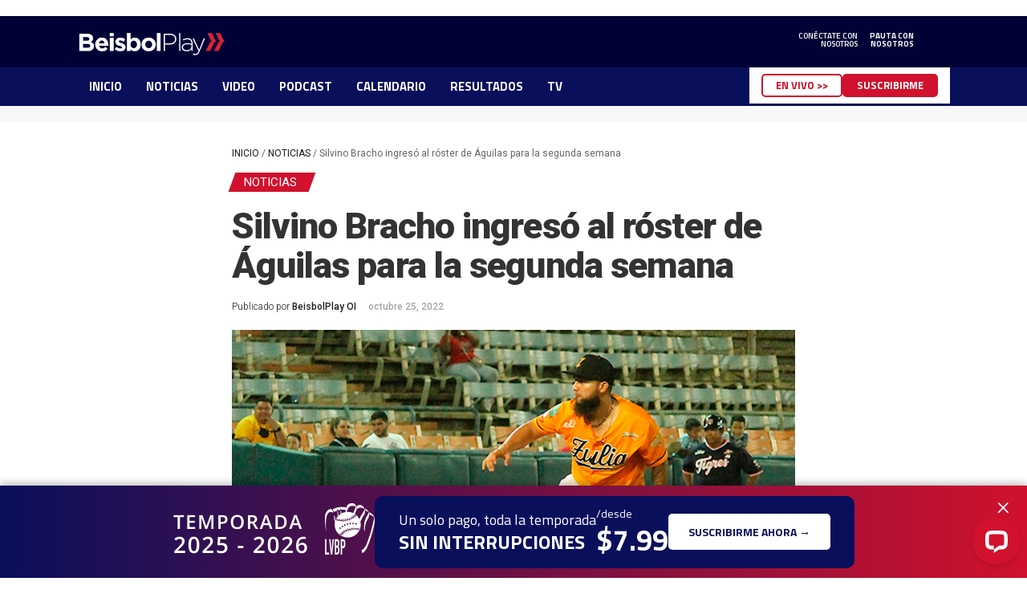

--- FILE ---
content_type: text/html; charset=UTF-8
request_url: https://www.beisbolplay.com/noticias/silvino-bracho-ingreso-al-roster-de-aguilas-para-la-segunda-semana-4156
body_size: 56859
content:
<!DOCTYPE html>
<html lang="es">
<head>
	<meta charset="UTF-8">
	<meta name="viewport" content="width=device-width, initial-scale=1.0">
	<meta http-equiv="X-UA-Compatible" content="IE=edge">
	<link rel="profile" href="http://gmpg.org/xfn/11">
	<link rel="pingback" href="https://www.beisbolplay.com/xmlrpc.php">
	<link rel="preconnect" href="https://fonts.googleapis.com">
	<link rel="preconnect" href="https://fonts.gstatic.com" crossorigin>
	<link href="https://fonts.googleapis.com/css2?family=Roboto:wght@300;400;500;700;900&family=Titillium+Web:wght@300;400;600;700&display=swap" rel="stylesheet">
	<!--Import Google Icon Font-->
	<link href="https://fonts.googleapis.com/icon?family=Material+Icons" rel="stylesheet">
<!-- Google tag (gtag.js) -->
<script async src="https://www.googletagmanager.com/gtag/js?id=G-NHRDFDFENJ"></script>
<script>
  window.dataLayer = window.dataLayer || [];
  function gtag(){dataLayer.push(arguments);}
  gtag('js', new Date());

  gtag('config', 'G-NHRDFDFENJ');
</script>
	    <script async src="https://securepubads.g.doubleclick.net/tag/js/gpt.js"></script>
    	<link rel="shortcut icon" href="https://images.beisbolplay.com/wp-content/uploads/2022/09/favicon.png" /><meta name='robots' content='index, follow, max-image-preview:large, max-snippet:-1, max-video-preview:-1' />

	<!-- This site is optimized with the Yoast SEO plugin v23.5 - https://yoast.com/wordpress/plugins/seo/ -->
	<title>Silvino Bracho ingresó al róster de Águilas para la segunda semana - BeisbolPlay</title>
	<meta name="description" content="Silvino Bracho fue reconocido como el Regreso del Año y Cerrador del Año en la temporada 2020-21 al registrar efectividad de 0.69." />
	<link rel="canonical" href="https://www.beisbolplay.com/noticias/silvino-bracho-ingreso-al-roster-de-aguilas-para-la-segunda-semana-4156" />
	<meta property="og:locale" content="es_ES" />
	<meta property="og:type" content="article" />
	<meta property="og:title" content="Silvino Bracho ingresó al róster de Águilas para la segunda semana - BeisbolPlay" />
	<meta property="og:description" content="Silvino Bracho fue reconocido como el Regreso del Año y Cerrador del Año en la temporada 2020-21 al registrar efectividad de 0.69." />
	<meta property="og:url" content="https://www.beisbolplay.com/noticias/silvino-bracho-ingreso-al-roster-de-aguilas-para-la-segunda-semana-4156" />
	<meta property="og:site_name" content="BeisbolPlay" />
	<meta property="article:publisher" content="https://www.facebook.com/BeisbolPlay/" />
	<meta property="article:published_time" content="2022-10-25T17:30:30+00:00" />
	<meta property="og:image" content="https://images.beisbolplay.com/wp-content/uploads/2022/10/beisbolplay-silvinobracho-2022.jpg" />
	<meta property="og:image:width" content="1200" />
	<meta property="og:image:height" content="800" />
	<meta property="og:image:type" content="image/jpeg" />
	<meta name="author" content="beisbolplay" />
	<meta name="twitter:card" content="summary_large_image" />
	<meta name="twitter:creator" content="@beisbolplaycom" />
	<meta name="twitter:site" content="@beisbolplaycom" />
	<meta name="twitter:label1" content="Escrito por" />
	<meta name="twitter:data1" content="beisbolplay" />
	<meta name="twitter:label2" content="Tiempo de lectura" />
	<meta name="twitter:data2" content="2 minutos" />
	<script type="application/ld+json" class="yoast-schema-graph">{"@context":"https://schema.org","@graph":[{"@type":"WebPage","@id":"https://www.beisbolplay.com/noticias/silvino-bracho-ingreso-al-roster-de-aguilas-para-la-segunda-semana-4156","url":"https://www.beisbolplay.com/noticias/silvino-bracho-ingreso-al-roster-de-aguilas-para-la-segunda-semana-4156","name":"Silvino Bracho ingresó al róster de Águilas para la segunda semana - BeisbolPlay","isPartOf":{"@id":"https://www.beisbolplay.com/#website"},"primaryImageOfPage":{"@id":"https://www.beisbolplay.com/noticias/silvino-bracho-ingreso-al-roster-de-aguilas-para-la-segunda-semana-4156#primaryimage"},"image":{"@id":"https://www.beisbolplay.com/noticias/silvino-bracho-ingreso-al-roster-de-aguilas-para-la-segunda-semana-4156#primaryimage"},"thumbnailUrl":"https://images.beisbolplay.com/wp-content/uploads/2022/10/beisbolplay-silvinobracho-2022.jpg","datePublished":"2022-10-25T17:30:30+00:00","dateModified":"2022-10-25T17:30:30+00:00","author":{"@id":"https://www.beisbolplay.com/#/schema/person/07b7ccd88dbb70732963a649a5c23383"},"description":"Silvino Bracho fue reconocido como el Regreso del Año y Cerrador del Año en la temporada 2020-21 al registrar efectividad de 0.69.","breadcrumb":{"@id":"https://www.beisbolplay.com/noticias/silvino-bracho-ingreso-al-roster-de-aguilas-para-la-segunda-semana-4156#breadcrumb"},"inLanguage":"es","potentialAction":[{"@type":"ReadAction","target":["https://www.beisbolplay.com/noticias/silvino-bracho-ingreso-al-roster-de-aguilas-para-la-segunda-semana-4156"]}]},{"@type":"ImageObject","inLanguage":"es","@id":"https://www.beisbolplay.com/noticias/silvino-bracho-ingreso-al-roster-de-aguilas-para-la-segunda-semana-4156#primaryimage","url":"https://images.beisbolplay.com/wp-content/uploads/2022/10/beisbolplay-silvinobracho-2022.jpg","contentUrl":"https://images.beisbolplay.com/wp-content/uploads/2022/10/beisbolplay-silvinobracho-2022.jpg","width":1200,"height":800,"caption":"El relevista está rumbo a su séptima temporada en la LVBP. Cortesía: Prensa Águilas"},{"@type":"BreadcrumbList","@id":"https://www.beisbolplay.com/noticias/silvino-bracho-ingreso-al-roster-de-aguilas-para-la-segunda-semana-4156#breadcrumb","itemListElement":[{"@type":"ListItem","position":1,"name":"Inicio","item":"https://www.beisbolplay.com/"},{"@type":"ListItem","position":2,"name":"NOTICIAS","item":"https://www.beisbolplay.com/noticias"},{"@type":"ListItem","position":3,"name":"Silvino Bracho ingresó al róster de Águilas para la segunda semana"}]},{"@type":"WebSite","@id":"https://www.beisbolplay.com/#website","url":"https://www.beisbolplay.com/","name":"BeisbolPlay","description":"LVBP EN VIVO | Streaming oficial","potentialAction":[{"@type":"SearchAction","target":{"@type":"EntryPoint","urlTemplate":"https://www.beisbolplay.com/?s={search_term_string}"},"query-input":{"@type":"PropertyValueSpecification","valueRequired":true,"valueName":"search_term_string"}}],"inLanguage":"es"},{"@type":"Person","@id":"https://www.beisbolplay.com/#/schema/person/07b7ccd88dbb70732963a649a5c23383","name":"beisbolplay","sameAs":["https://new.beisbolplay.com"]}]}</script>
	<!-- / Yoast SEO plugin. -->


<link rel='dns-prefetch' href='//static.addtoany.com' />
<link rel='dns-prefetch' href='//www.beisbolplay.com' />
<link rel='dns-prefetch' href='//wordpress.livechat.com' />
<script type="text/javascript">
/* <![CDATA[ */
window._wpemojiSettings = {"baseUrl":"https:\/\/s.w.org\/images\/core\/emoji\/15.0.3\/72x72\/","ext":".png","svgUrl":"https:\/\/s.w.org\/images\/core\/emoji\/15.0.3\/svg\/","svgExt":".svg","source":{"concatemoji":"https:\/\/www.beisbolplay.com\/wp-includes\/js\/wp-emoji-release.min.js?ver=6.6.2"}};
/*! This file is auto-generated */
!function(i,n){var o,s,e;function c(e){try{var t={supportTests:e,timestamp:(new Date).valueOf()};sessionStorage.setItem(o,JSON.stringify(t))}catch(e){}}function p(e,t,n){e.clearRect(0,0,e.canvas.width,e.canvas.height),e.fillText(t,0,0);var t=new Uint32Array(e.getImageData(0,0,e.canvas.width,e.canvas.height).data),r=(e.clearRect(0,0,e.canvas.width,e.canvas.height),e.fillText(n,0,0),new Uint32Array(e.getImageData(0,0,e.canvas.width,e.canvas.height).data));return t.every(function(e,t){return e===r[t]})}function u(e,t,n){switch(t){case"flag":return n(e,"\ud83c\udff3\ufe0f\u200d\u26a7\ufe0f","\ud83c\udff3\ufe0f\u200b\u26a7\ufe0f")?!1:!n(e,"\ud83c\uddfa\ud83c\uddf3","\ud83c\uddfa\u200b\ud83c\uddf3")&&!n(e,"\ud83c\udff4\udb40\udc67\udb40\udc62\udb40\udc65\udb40\udc6e\udb40\udc67\udb40\udc7f","\ud83c\udff4\u200b\udb40\udc67\u200b\udb40\udc62\u200b\udb40\udc65\u200b\udb40\udc6e\u200b\udb40\udc67\u200b\udb40\udc7f");case"emoji":return!n(e,"\ud83d\udc26\u200d\u2b1b","\ud83d\udc26\u200b\u2b1b")}return!1}function f(e,t,n){var r="undefined"!=typeof WorkerGlobalScope&&self instanceof WorkerGlobalScope?new OffscreenCanvas(300,150):i.createElement("canvas"),a=r.getContext("2d",{willReadFrequently:!0}),o=(a.textBaseline="top",a.font="600 32px Arial",{});return e.forEach(function(e){o[e]=t(a,e,n)}),o}function t(e){var t=i.createElement("script");t.src=e,t.defer=!0,i.head.appendChild(t)}"undefined"!=typeof Promise&&(o="wpEmojiSettingsSupports",s=["flag","emoji"],n.supports={everything:!0,everythingExceptFlag:!0},e=new Promise(function(e){i.addEventListener("DOMContentLoaded",e,{once:!0})}),new Promise(function(t){var n=function(){try{var e=JSON.parse(sessionStorage.getItem(o));if("object"==typeof e&&"number"==typeof e.timestamp&&(new Date).valueOf()<e.timestamp+604800&&"object"==typeof e.supportTests)return e.supportTests}catch(e){}return null}();if(!n){if("undefined"!=typeof Worker&&"undefined"!=typeof OffscreenCanvas&&"undefined"!=typeof URL&&URL.createObjectURL&&"undefined"!=typeof Blob)try{var e="postMessage("+f.toString()+"("+[JSON.stringify(s),u.toString(),p.toString()].join(",")+"));",r=new Blob([e],{type:"text/javascript"}),a=new Worker(URL.createObjectURL(r),{name:"wpTestEmojiSupports"});return void(a.onmessage=function(e){c(n=e.data),a.terminate(),t(n)})}catch(e){}c(n=f(s,u,p))}t(n)}).then(function(e){for(var t in e)n.supports[t]=e[t],n.supports.everything=n.supports.everything&&n.supports[t],"flag"!==t&&(n.supports.everythingExceptFlag=n.supports.everythingExceptFlag&&n.supports[t]);n.supports.everythingExceptFlag=n.supports.everythingExceptFlag&&!n.supports.flag,n.DOMReady=!1,n.readyCallback=function(){n.DOMReady=!0}}).then(function(){return e}).then(function(){var e;n.supports.everything||(n.readyCallback(),(e=n.source||{}).concatemoji?t(e.concatemoji):e.wpemoji&&e.twemoji&&(t(e.twemoji),t(e.wpemoji)))}))}((window,document),window._wpemojiSettings);
/* ]]> */
</script>
<style id='wp-emoji-styles-inline-css' type='text/css'>

	img.wp-smiley, img.emoji {
		display: inline !important;
		border: none !important;
		box-shadow: none !important;
		height: 1em !important;
		width: 1em !important;
		margin: 0 0.07em !important;
		vertical-align: -0.1em !important;
		background: none !important;
		padding: 0 !important;
	}
</style>
<link rel='stylesheet' id='wp-block-library-css' href='https://www.beisbolplay.com/wp-includes/css/dist/block-library/style.min.css?ver=6.6.2' type='text/css' media='all' />
<style id='classic-theme-styles-inline-css' type='text/css'>
/*! This file is auto-generated */
.wp-block-button__link{color:#fff;background-color:#32373c;border-radius:9999px;box-shadow:none;text-decoration:none;padding:calc(.667em + 2px) calc(1.333em + 2px);font-size:1.125em}.wp-block-file__button{background:#32373c;color:#fff;text-decoration:none}
</style>
<style id='global-styles-inline-css' type='text/css'>
:root{--wp--preset--aspect-ratio--square: 1;--wp--preset--aspect-ratio--4-3: 4/3;--wp--preset--aspect-ratio--3-4: 3/4;--wp--preset--aspect-ratio--3-2: 3/2;--wp--preset--aspect-ratio--2-3: 2/3;--wp--preset--aspect-ratio--16-9: 16/9;--wp--preset--aspect-ratio--9-16: 9/16;--wp--preset--color--black: #000000;--wp--preset--color--cyan-bluish-gray: #abb8c3;--wp--preset--color--white: #ffffff;--wp--preset--color--pale-pink: #f78da7;--wp--preset--color--vivid-red: #cf2e2e;--wp--preset--color--luminous-vivid-orange: #ff6900;--wp--preset--color--luminous-vivid-amber: #fcb900;--wp--preset--color--light-green-cyan: #7bdcb5;--wp--preset--color--vivid-green-cyan: #00d084;--wp--preset--color--pale-cyan-blue: #8ed1fc;--wp--preset--color--vivid-cyan-blue: #0693e3;--wp--preset--color--vivid-purple: #9b51e0;--wp--preset--gradient--vivid-cyan-blue-to-vivid-purple: linear-gradient(135deg,rgba(6,147,227,1) 0%,rgb(155,81,224) 100%);--wp--preset--gradient--light-green-cyan-to-vivid-green-cyan: linear-gradient(135deg,rgb(122,220,180) 0%,rgb(0,208,130) 100%);--wp--preset--gradient--luminous-vivid-amber-to-luminous-vivid-orange: linear-gradient(135deg,rgba(252,185,0,1) 0%,rgba(255,105,0,1) 100%);--wp--preset--gradient--luminous-vivid-orange-to-vivid-red: linear-gradient(135deg,rgba(255,105,0,1) 0%,rgb(207,46,46) 100%);--wp--preset--gradient--very-light-gray-to-cyan-bluish-gray: linear-gradient(135deg,rgb(238,238,238) 0%,rgb(169,184,195) 100%);--wp--preset--gradient--cool-to-warm-spectrum: linear-gradient(135deg,rgb(74,234,220) 0%,rgb(151,120,209) 20%,rgb(207,42,186) 40%,rgb(238,44,130) 60%,rgb(251,105,98) 80%,rgb(254,248,76) 100%);--wp--preset--gradient--blush-light-purple: linear-gradient(135deg,rgb(255,206,236) 0%,rgb(152,150,240) 100%);--wp--preset--gradient--blush-bordeaux: linear-gradient(135deg,rgb(254,205,165) 0%,rgb(254,45,45) 50%,rgb(107,0,62) 100%);--wp--preset--gradient--luminous-dusk: linear-gradient(135deg,rgb(255,203,112) 0%,rgb(199,81,192) 50%,rgb(65,88,208) 100%);--wp--preset--gradient--pale-ocean: linear-gradient(135deg,rgb(255,245,203) 0%,rgb(182,227,212) 50%,rgb(51,167,181) 100%);--wp--preset--gradient--electric-grass: linear-gradient(135deg,rgb(202,248,128) 0%,rgb(113,206,126) 100%);--wp--preset--gradient--midnight: linear-gradient(135deg,rgb(2,3,129) 0%,rgb(40,116,252) 100%);--wp--preset--font-size--small: 13px;--wp--preset--font-size--medium: 20px;--wp--preset--font-size--large: 36px;--wp--preset--font-size--x-large: 42px;--wp--preset--spacing--20: 0.44rem;--wp--preset--spacing--30: 0.67rem;--wp--preset--spacing--40: 1rem;--wp--preset--spacing--50: 1.5rem;--wp--preset--spacing--60: 2.25rem;--wp--preset--spacing--70: 3.38rem;--wp--preset--spacing--80: 5.06rem;--wp--preset--shadow--natural: 6px 6px 9px rgba(0, 0, 0, 0.2);--wp--preset--shadow--deep: 12px 12px 50px rgba(0, 0, 0, 0.4);--wp--preset--shadow--sharp: 6px 6px 0px rgba(0, 0, 0, 0.2);--wp--preset--shadow--outlined: 6px 6px 0px -3px rgba(255, 255, 255, 1), 6px 6px rgba(0, 0, 0, 1);--wp--preset--shadow--crisp: 6px 6px 0px rgba(0, 0, 0, 1);}:where(.is-layout-flex){gap: 0.5em;}:where(.is-layout-grid){gap: 0.5em;}body .is-layout-flex{display: flex;}.is-layout-flex{flex-wrap: wrap;align-items: center;}.is-layout-flex > :is(*, div){margin: 0;}body .is-layout-grid{display: grid;}.is-layout-grid > :is(*, div){margin: 0;}:where(.wp-block-columns.is-layout-flex){gap: 2em;}:where(.wp-block-columns.is-layout-grid){gap: 2em;}:where(.wp-block-post-template.is-layout-flex){gap: 1.25em;}:where(.wp-block-post-template.is-layout-grid){gap: 1.25em;}.has-black-color{color: var(--wp--preset--color--black) !important;}.has-cyan-bluish-gray-color{color: var(--wp--preset--color--cyan-bluish-gray) !important;}.has-white-color{color: var(--wp--preset--color--white) !important;}.has-pale-pink-color{color: var(--wp--preset--color--pale-pink) !important;}.has-vivid-red-color{color: var(--wp--preset--color--vivid-red) !important;}.has-luminous-vivid-orange-color{color: var(--wp--preset--color--luminous-vivid-orange) !important;}.has-luminous-vivid-amber-color{color: var(--wp--preset--color--luminous-vivid-amber) !important;}.has-light-green-cyan-color{color: var(--wp--preset--color--light-green-cyan) !important;}.has-vivid-green-cyan-color{color: var(--wp--preset--color--vivid-green-cyan) !important;}.has-pale-cyan-blue-color{color: var(--wp--preset--color--pale-cyan-blue) !important;}.has-vivid-cyan-blue-color{color: var(--wp--preset--color--vivid-cyan-blue) !important;}.has-vivid-purple-color{color: var(--wp--preset--color--vivid-purple) !important;}.has-black-background-color{background-color: var(--wp--preset--color--black) !important;}.has-cyan-bluish-gray-background-color{background-color: var(--wp--preset--color--cyan-bluish-gray) !important;}.has-white-background-color{background-color: var(--wp--preset--color--white) !important;}.has-pale-pink-background-color{background-color: var(--wp--preset--color--pale-pink) !important;}.has-vivid-red-background-color{background-color: var(--wp--preset--color--vivid-red) !important;}.has-luminous-vivid-orange-background-color{background-color: var(--wp--preset--color--luminous-vivid-orange) !important;}.has-luminous-vivid-amber-background-color{background-color: var(--wp--preset--color--luminous-vivid-amber) !important;}.has-light-green-cyan-background-color{background-color: var(--wp--preset--color--light-green-cyan) !important;}.has-vivid-green-cyan-background-color{background-color: var(--wp--preset--color--vivid-green-cyan) !important;}.has-pale-cyan-blue-background-color{background-color: var(--wp--preset--color--pale-cyan-blue) !important;}.has-vivid-cyan-blue-background-color{background-color: var(--wp--preset--color--vivid-cyan-blue) !important;}.has-vivid-purple-background-color{background-color: var(--wp--preset--color--vivid-purple) !important;}.has-black-border-color{border-color: var(--wp--preset--color--black) !important;}.has-cyan-bluish-gray-border-color{border-color: var(--wp--preset--color--cyan-bluish-gray) !important;}.has-white-border-color{border-color: var(--wp--preset--color--white) !important;}.has-pale-pink-border-color{border-color: var(--wp--preset--color--pale-pink) !important;}.has-vivid-red-border-color{border-color: var(--wp--preset--color--vivid-red) !important;}.has-luminous-vivid-orange-border-color{border-color: var(--wp--preset--color--luminous-vivid-orange) !important;}.has-luminous-vivid-amber-border-color{border-color: var(--wp--preset--color--luminous-vivid-amber) !important;}.has-light-green-cyan-border-color{border-color: var(--wp--preset--color--light-green-cyan) !important;}.has-vivid-green-cyan-border-color{border-color: var(--wp--preset--color--vivid-green-cyan) !important;}.has-pale-cyan-blue-border-color{border-color: var(--wp--preset--color--pale-cyan-blue) !important;}.has-vivid-cyan-blue-border-color{border-color: var(--wp--preset--color--vivid-cyan-blue) !important;}.has-vivid-purple-border-color{border-color: var(--wp--preset--color--vivid-purple) !important;}.has-vivid-cyan-blue-to-vivid-purple-gradient-background{background: var(--wp--preset--gradient--vivid-cyan-blue-to-vivid-purple) !important;}.has-light-green-cyan-to-vivid-green-cyan-gradient-background{background: var(--wp--preset--gradient--light-green-cyan-to-vivid-green-cyan) !important;}.has-luminous-vivid-amber-to-luminous-vivid-orange-gradient-background{background: var(--wp--preset--gradient--luminous-vivid-amber-to-luminous-vivid-orange) !important;}.has-luminous-vivid-orange-to-vivid-red-gradient-background{background: var(--wp--preset--gradient--luminous-vivid-orange-to-vivid-red) !important;}.has-very-light-gray-to-cyan-bluish-gray-gradient-background{background: var(--wp--preset--gradient--very-light-gray-to-cyan-bluish-gray) !important;}.has-cool-to-warm-spectrum-gradient-background{background: var(--wp--preset--gradient--cool-to-warm-spectrum) !important;}.has-blush-light-purple-gradient-background{background: var(--wp--preset--gradient--blush-light-purple) !important;}.has-blush-bordeaux-gradient-background{background: var(--wp--preset--gradient--blush-bordeaux) !important;}.has-luminous-dusk-gradient-background{background: var(--wp--preset--gradient--luminous-dusk) !important;}.has-pale-ocean-gradient-background{background: var(--wp--preset--gradient--pale-ocean) !important;}.has-electric-grass-gradient-background{background: var(--wp--preset--gradient--electric-grass) !important;}.has-midnight-gradient-background{background: var(--wp--preset--gradient--midnight) !important;}.has-small-font-size{font-size: var(--wp--preset--font-size--small) !important;}.has-medium-font-size{font-size: var(--wp--preset--font-size--medium) !important;}.has-large-font-size{font-size: var(--wp--preset--font-size--large) !important;}.has-x-large-font-size{font-size: var(--wp--preset--font-size--x-large) !important;}
:where(.wp-block-post-template.is-layout-flex){gap: 1.25em;}:where(.wp-block-post-template.is-layout-grid){gap: 1.25em;}
:where(.wp-block-columns.is-layout-flex){gap: 2em;}:where(.wp-block-columns.is-layout-grid){gap: 2em;}
:root :where(.wp-block-pullquote){font-size: 1.5em;line-height: 1.6;}
</style>
<link rel='stylesheet' id='bp-style-css' href='https://www.beisbolplay.com/wp-content/themes/beisbolplay/style.css?ver=0.2.43' type='text/css' media='all' />
<link rel='stylesheet' id='materialize-style-css' href='https://www.beisbolplay.com/wp-content/themes/beisbolplay/css/materialize.css?ver=6.6.2' type='text/css' media='all' />
<link rel='stylesheet' id='dashicons-css' href='https://www.beisbolplay.com/wp-includes/css/dashicons.min.css?ver=6.6.2' type='text/css' media='all' />
<link rel='stylesheet' id='addtoany-css' href='https://www.beisbolplay.com/wp-content/plugins/add-to-any/addtoany.min.css?ver=1.16' type='text/css' media='all' />
<script type="text/javascript" id="addtoany-core-js-before">
/* <![CDATA[ */
window.a2a_config=window.a2a_config||{};a2a_config.callbacks=[];a2a_config.overlays=[];a2a_config.templates={};a2a_localize = {
	Share: "Compartir",
	Save: "Guardar",
	Subscribe: "Suscribir",
	Email: "Correo electrónico",
	Bookmark: "Marcador",
	ShowAll: "Mostrar todo",
	ShowLess: "Mostrar menos",
	FindServices: "Encontrar servicio(s)",
	FindAnyServiceToAddTo: "Encuentra al instante cualquier servicio para añadir a",
	PoweredBy: "Funciona con",
	ShareViaEmail: "Compartir por correo electrónico",
	SubscribeViaEmail: "Suscribirse a través de correo electrónico",
	BookmarkInYourBrowser: "Añadir a marcadores de tu navegador",
	BookmarkInstructions: "Presiona «Ctrl+D» o «\u2318+D» para añadir esta página a marcadores",
	AddToYourFavorites: "Añadir a tus favoritos",
	SendFromWebOrProgram: "Enviar desde cualquier dirección o programa de correo electrónico ",
	EmailProgram: "Programa de correo electrónico",
	More: "Más&#8230;",
	ThanksForSharing: "¡Gracias por compartir!",
	ThanksForFollowing: "¡Gracias por seguirnos!"
};

a2a_config.icon_color="#d1112d,#ffffff";
/* ]]> */
</script>
<script type="text/javascript" defer src="https://static.addtoany.com/menu/page.js" id="addtoany-core-js"></script>
<script type="text/javascript" src="https://www.beisbolplay.com/wp-includes/js/jquery/jquery.min.js?ver=3.7.1" id="jquery-core-js"></script>
<script type="text/javascript" src="https://www.beisbolplay.com/wp-includes/js/jquery/jquery-migrate.min.js?ver=3.4.1" id="jquery-migrate-js"></script>
<script type="text/javascript" defer src="https://www.beisbolplay.com/wp-content/plugins/add-to-any/addtoany.min.js?ver=1.1" id="addtoany-jquery-js"></script>
<script type="text/javascript" id="text-connect-js-extra">
/* <![CDATA[ */
var textConnect = {"addons":[],"ajax_url":"https:\/\/www.beisbolplay.com\/wp-admin\/admin-ajax.php","visitor":null};
/* ]]> */
</script>
<script type="text/javascript" src="https://www.beisbolplay.com/wp-content/plugins/wp-live-chat-software-for-wordpress//includes/js/textConnect.js?ver=5.0.8" id="text-connect-js"></script>
<link rel="https://api.w.org/" href="https://www.beisbolplay.com/wp-json/" /><link rel="alternate" title="JSON" type="application/json" href="https://www.beisbolplay.com/wp-json/wp/v2/posts/4156" /><link rel="EditURI" type="application/rsd+xml" title="RSD" href="https://www.beisbolplay.com/xmlrpc.php?rsd" />
<meta name="generator" content="WordPress 6.6.2" />
<link rel='shortlink' href='https://www.beisbolplay.com/?p=4156' />
<link rel="alternate" title="oEmbed (JSON)" type="application/json+oembed" href="https://www.beisbolplay.com/wp-json/oembed/1.0/embed?url=https%3A%2F%2Fwww.beisbolplay.com%2Fnoticias%2Fsilvino-bracho-ingreso-al-roster-de-aguilas-para-la-segunda-semana-4156" />
<link rel="alternate" title="oEmbed (XML)" type="text/xml+oembed" href="https://www.beisbolplay.com/wp-json/oembed/1.0/embed?url=https%3A%2F%2Fwww.beisbolplay.com%2Fnoticias%2Fsilvino-bracho-ingreso-al-roster-de-aguilas-para-la-segunda-semana-4156&#038;format=xml" />
<meta property="fb:app_id" content="1634784479890192" /><!--1--><script>(function($) {
        var sizesScroll = [[728, 90],[970, 90]];
        var sizesTop = [[728, 90],[970, 90]];
        var sizesMid = [[728, 90],[728,250]];
        var sizesSqr1 = [300,250];
        var sizesSqr6 = [[728, 90],[970, 90]];
        var sizesFoot = [[728, 90],[970, 90],[1,1]];
        var sizesHL = [728, 90];
        if ($(window).width() < 720) {
            sizesScroll = [320,50];
            sizesHL  = [320,50];
            sizesTop = [[320,100],[320,50]];
            sizesMid = [300, 250];
            sizesSqr1 = [[320, 100],[320, 50],[300, 250],[300,600]];
            sizesSqr6 = [[320, 100],[320, 50],[300,600]];
            sizesFoot = [[320, 50],[1,1]];
        }
        window.googletag = window.googletag || {cmd: []};
        googletag.cmd.push(function() { googletag.defineSlot("/22167442/BP_top_banner_atf", sizesTop, "topbanner").addService(googletag.pubads());
        googletag.defineSlot("/22167442/BP_scrollbanner_mid", sizesScroll, "scrollbanner").addService(googletag.pubads());
        googletag.defineSlot("/22167442/BP_midbanner_mid", sizesMid, "midbanner").addService(googletag.pubads());
        googletag.defineSlot("/22167442/BP_footbanner_btf", sizesFoot, "footbanner").addService(googletag.pubads());
        googletag.defineSlot("/22167442/BP_native_overlayer",[1,1], "overlay_1x1").addService(googletag.pubads());googletag.defineSlot("/22167442/BP_sqrbanner1_atf", sizesSqr1, "sqrbanner1").addService(googletag.pubads());googletag.defineSlot("/22167442/BP_native_intext",[1,1], "intext_1x1").addService(googletag.pubads());googletag.pubads().setTargeting("site", "beisbolplay");googletag.pubads().setTargeting("tipo_de_pag", "nodes");googletag.pubads().setTargeting("category", "noticias");googletag.pubads().collapseEmptyDivs();var SECONDS_TO_WAIT_AFTER_VIEWABILITY = 30;
        googletag.pubads().addEventListener("impressionViewable", function(event) {
            var slot = event.slot;
            if (slot.getTargeting("refresh").indexOf("true") > -1) {
            setTimeout(function() {
                googletag.pubads().refresh([slot]);
            }, SECONDS_TO_WAIT_AFTER_VIEWABILITY * 1000);
            }
        });
        googletag.pubads().addEventListener("slotRenderEnded", function(event) {
            if (event.slot.getSlotElementId() == "footbanner") {
                $("#wrap_footer_banner").fadeIn("fast");  
            }
        });googletag.enableServices(); }); })(jQuery);</script>		<style type="text/css" id="wp-custom-css">
			body.page-id-38997 section.single-content {
    background-image: url(https://images.beisbolplay.com/wp-content/uploads/2023/08/bg-media.jpg);
    background-size: cover;
    background-repeat: no-repeat;
}
body.page-id-744 section.single-content, body.page-id-6039 section.single-content {
    background-image: url(https://images.beisbolplay.com/wp-content/uploads/2022/10/bg-form-otros.jpg);
    background-size: cover;
    background-repeat: no-repeat;
}
body.page-id-74423 section.single-content {
    background-image: url(https://images.beisbolplay.com/wp-content/uploads/2024/07/bg-vhc2024.jpg);
    background-size: cover;
    background-repeat: no-repeat;
}
body.page-id-38997 section.single-content h1, body.page-id-744 section.single-content h1, body.page-id-6039 section.single-content h1, body.page-id-74423 section.single-content h1{font-weight: 900; font-size: 3rem !important;}
body.page-id-38997 section.single-content strong, body.page-id-744 section.single-content strong, body.page-id-74423 section.single-content strong{font-weight: 300;
    font-size: 2rem;}
body.page-id-38997 .wrap-form-aliados, body.page-id-744 .wrap-form-aliados, body.page-id-74423 .wrap-form-aliados{width: 100%; max-width: 75%; margin: 20px auto; padding: 30px 20px; background:#fff;}
body.page-id-38997 .wrap-form-aliados input,body.page-id-38997 .wrap-form-aliados textarea, body.page-id-744 .wrap-form-aliados input,body.page-id-744 .wrap-form-aliados textarea, body.page-id-74423 .wrap-form-aliados textarea, body.page-id-74423 .wrap-form-aliados input{background-color: #F4F4F4; border: none; padding: 0px 0.6rem; color: #333; font-weight: 300;font-size: 14px; line-height: 14px; width: 89%;}
body.page-id-38997 .wrap-form-aliados textarea{ width:100%; padding:10px;}
body.page-id-38997 .wrap-form-aliados .wpcf7-submit,body.page-id-744 .wrap-form-aliados .wpcf7-submit,body.page-id-6039 .wrap-form-aliados .wpcf7-submit, body.page-id-74423 .wrap-form-aliados .wpcf7-submit{ color:#fff; background-color:#000236; padding: 15px; font-weight:500;}
body.page-id-38997 .wrap-form-aliados label,body.page-id-744 .wrap-form-aliados label{ color: #000236; font-weight:500;}
.fb-link-afiliado,.tw-link-afiliado,.ig-link-afiliado,.yt-link-afiliado,.tk-link-afiliado{background-repeat: no-repeat; background-position: 10px; padding-left:40px !important;}
.fb-link-afiliado{background-image:url(https://images.beisbolplay.com/wp-content/uploads/2022/10/fb-icon-aliados.png);background-size: 15px;}
.tw-link-afiliado{background-image:url(https://images.beisbolplay.com/wp-content/uploads/2022/10/tw-icon-aliados.png);background-size: 23px;}
.ig-link-afiliado{background-image:url(https://images.beisbolplay.com/wp-content/uploads/2022/10/ig-icon-aliados.png); background-size: 23px;}
.yt-link-afiliado{background-image:url(https://images.beisbolplay.com/wp-content/uploads/2022/10/yt-icon-aliados.png); background-size: 23px;}
.tk-link-afiliado{background-image:url(https://images.beisbolplay.com/wp-content/uploads/2022/10/tk-icon-aliados.png); background-size: 23px;}
#onesignal-bell-container.onesignal-reset.onesignal-bell-container-bottom-right{right:70px;}
body.page-id-37288 section.page-content, body.page-id-38092 section.page-content, body.page-id-41224 section.page-content, body.page-id-14 section.page-live, body.page-id-56613 section.page-content, body.page-id-387 section.page-content{
    background-position: top center;
    background-image: url(https://images.beisbolplay.com/wp-content/uploads/2023/08/promo-new.gif);
    background-size: cover;
    background-repeat: no-repeat;
    background-attachment: fixed;
}
body.woocommerce-checkout .woocommerce-form-login.login input.input-text, body.woocommerce-checkout  .woocommerce-form-login.login .form-row textarea{ color:#000; border-radius:0; background-color:#ddd;}
h2.intro-prices{ max-width:60%; color:#fff; font-weight:500 !important; margin: 50px auto !important;}
.prices-wrap{display:flex; justify-content: space-around;}
.item-price{border-radius: 4px;  overflow: hidden; box-shadow: 4px 0px 6px 0px rgba(0,0,0,0.49); -webkit-box-shadow: 4px 0px 6px 0px rgba(0,0,0,0.49);  -moz-box-shadow: 4px 0px 6px 0px rgba(0,0,0,0.49); background-color: #fff; width:28%; }
.head-item-price {padding:35px 20px; text-align: center; height:170px; color:#FFF; }
.head-item-price p{color:#fff !important; line-height:14px !important;}
.head-item-price.price1{ background-color: #D1112D;}
.head-item-price.price2{ background-color: #000236;}
.head-item-price.price3{ background-color: #5B5C76;}
.head-item-price p { font-weight: 200; font-size:12px;}
.head-item-price strong { font-size: 45px; line-height: 70px; font-weight: 200;}
.list-item-price {padding: 20px 30px; font-size:12px;}
.list-item-price ul {margin: 0px auto;}
.list-item-price ul li { color: #757575;padding: 15px 10px 15px 5px; border-bottom: #E0E0E0 1px solid;}
.list-item-price ul li.notIncluded{ opacity: 0.5; background-image:url('https://images.beisbolplay.com/wp-content/uploads/2023/11/notincluded.png'); background-repeat:no-repeat;background-position: center right;}
.list-item-price a {margin: 20px auto; width:100%;}
.list-item-price a.btn.price2{ background-color: #000236 !important;}
.list-item-price a.btn.price3{ background-color: #5B5C76 !important;}

body.page-id-52242 section.page-content{ background-color:#fff; color:#1a1a1a;}
body.page-id-26576 section.single-content{
    background-image: url("https://images.beisbolplay.com/wp-content/uploads/2024/04/bg-branded-stats-1.jpg");
    background-size: contain;
    background-repeat: no-repeat; padding-top: 120px;
}
body.page-id-26576 h1{ display:none;}
body.page-id-26576 .single-content .col{background-color: #fff;}
body.page-id-76070 section.single-content h1{background-image: url(https://images.beisbolplay.com/wp-content/uploads/2025/10/pp-stp-brand.png);
    background-repeat: no-repeat;
    background-size: 200px;
    background-position: 95%;
    line-height: 2;}
body.category-video .placeholder-branded{    background: no-repeat center url(https://images.beisbolplay.com/wp-content/uploads/2025/11/header-biopagovideov2.jpg); min-height: 100px;}
@media all and (max-width:768px),
only screen and (-webkit-min-device-pixel-ratio:2) and (max-width:1024px),
only screen and (min--moz-device-pixel-ratio:2) and (max-width:1024px),
only screen and (-o-min-device-pixel-ratio:2/1) and (max-width:1024px),
only screen and (min-device-pixel-ratio:2) and (max-width:1024px),
only screen and (min-resolution:192dpi) and (max-width:1024px),
only screen and (min-resolution:2dppx) and (max-width:1024px){
    body.page-id-38997 .wrap-form-aliados, body.page-id-744 .wrap-form-aliados{ max-width: 100%; }
    body.page-id-38997 section.single-content h1, body.page-id-744 section.single-content h1{ text-align: right; }
    body.page-id-38997 section.single-content p, body.page-id-744 section.single-content p{ text-align: right; }
    body.page-id-38997 .wrap-form-aliados label, body.page-id-744 .wrap-form-aliados label{font-size: 1.2rem;}
    .prices-wrap{flex-direction: column;}
    .item-price{ width: 100%; margin-block-end: 20px;}
    h2.intro-prices{max-width: 100%;font-size: 1.5rem !important;}
    body.page-id-26576 section.single-content{ background-size: 200%; background-position: top center;}
	body.page-id-76070 section.single-content h1{line-height:1.1;
	height:220px;
	background-position:center bottom;}
    body.category-video .placeholder-branded{    background: no-repeat center url(https://images.beisbolplay.com/wp-content/uploads/2025/11/header-biopagovideomb.jpg);}
}
.bar-promo-brwrap .item .logo-team-promo img {
    width: 80%;
    height: auto;
}
.woocommerce-billing-fields h3, .woocommerce-additional-fields h3{font-size:2rem;}
#videoyt_wrapp{
    position: relative;
    padding-bottom: 56.25%;
    margin-bottom: 15px;
}
#videoyt_wrapp iframe{position: absolute;
    top: 0;
    left: 0;
    width: 100%;
    height: 100%;}
.woocommerce-billing-fields{display:block!important;}
li.for-users{display:none !important;}
body.logged-in li.for-users{display:block !important;}
.entry h2{font-size: 2.2rem; font-weight: 500;}
.entry h3{ font-size: 1.6rem; font-weight: 300;}
.single-content h1{font-size: 3rem !important; font-weight: 500; line-height: 3rem;}
.entry a{color:#D1112E;}
section.related.products{display:none;}
body.page-id-21390 section.single-content p{ color:#fff;}
td.endcol {
    border-right: 1px solid rgba(0, 0, 0, 0.12);
}
body.theme-beisbolplay .woocommerce form.woocommerce-form-login .form-row label {
    color: #fff !important;
}
body.theme-beisbolplay .woocommerce form .form-row label{color:#333 !important;}
section.games-archive .box-video {
    margin-bottom: 20px;
    min-height: 280px;
}
div.branded-stats{width:100%; height:80px; background-image:url("https://images.beisbolplay.com/wp-content/uploads/2024/04/branded-stats-banner.jpg"); float:left; background-size:contain; background-repeat:no-repeat; background-color:#05213A; background-position: center center;}

.btn-whatsapp { padding: 5px 10px; background-color: #3c3; border-radius: 25px; width: 100%; max-width:400px; margin: 0px auto 15px auto; font-size:15px; color:#fff; text-align:center;}
.btn-whatsapp span.wrap{ padding:0px 10px 0px 0px; }
.btn-whatsapp a { color:#fff; font-family: Roboto, Helvetica, Arial, sans-serif; font-weight: bold;}
.inline-whastapp-channel span.wp-icon-wp{ padding: 5px 10px; background-color: #3c3; border-radius: 25px; color:#fff; font-size:14px; text-align:center;}
.inline-whastapp-channel span.wpicon{padding-right: 30px;
    padding-top: 3px;}
.inline-whastapp-channel span.wp-icon-wp a{color:#fff;}
.page-id-100393 section.page-content{background-color:#fff; color:#1a1a1a;}
.page-id-100393 section.page-content h1{font-size: 2.6rem; font-weight: bold;}
.page-id-100393 section.page-content h4{font-size: 1.3rem;}
.page-id-100393 section.page-content h3{font-size: 2rem;}
		</style>
			<!-- Google Tag Manager -->
<script>(function(w,d,s,l,i){w[l]=w[l]||[];w[l].push({'gtm.start':
new Date().getTime(),event:'gtm.js'});var f=d.getElementsByTagName(s)[0],
j=d.createElement(s),dl=l!='dataLayer'?'&l='+l:'';j.async=true;j.src=
'https://www.googletagmanager.com/gtm.js?id='+i+dl;f.parentNode.insertBefore(j,f);
})(window,document,'script','dataLayer','GTM-5T7FDLV');</script>
<!-- End Google Tag Manager -->
 <!-- MailerLite Universal -->
<script>
    (function(w,d,e,u,f,l,n){w[f]=w[f]||function(){(w[f].q=w[f].q||[])
    .push(arguments);},l=d.createElement(e),l.async=1,l.src=u,
    n=d.getElementsByTagName(e)[0],n.parentNode.insertBefore(l,n);})
    (window,document,'script','https://assets.mailerlite.com/js/universal.js','ml');
    ml('account', '598264');
</script>
<!-- End MailerLite Universal -->
</head>
<body class="post-template-default single single-post postid-4156 single-format-standard">
<!-- Google Tag Manager (noscript) -->
<noscript><iframe src="https://www.googletagmanager.com/ns.html?id=GTM-5T7FDLV"
height="0" width="0" style="display:none;visibility:hidden"></iframe></noscript>
<!-- End Google Tag Manager (noscript) -->
<script src="https://geo.dailymotion.com/libs/player/xt54u.js"></script><div class="topBanner">
	<div id="topbanner" class="ads-wrapper">
		<script>
		googletag.cmd.push(function() { googletag.display("topbanner"); });
		</script>
	</div>
</div>
<div class="" id="heal-nav">
<nav class="nav-extended">
    <div class="nav-wrapper">
	<div class="container">
      <a class="brand-logo" href="https://www.beisbolplay.com">
        <img alt="BeisbolPlay" src="https://www.beisbolplay.com/wp-content/themes/beisbolplay/img/beisbolPlay-logo.png" />
      </a>
      <a href="#" data-target="sidenav-bp" class="left sidenav-trigger"><i class="material-icons">menu</i></a>
	  <ul class="social-icons right hide-on-med-and-down">
		<li>CONÉCTATE CON<br>NOSOTROS</li>
		<li><a href="https://www.facebook.com/BeisbolPlay/" target="_blank"><span class="dashicons dashicons-facebook-alt"></span></a></li>
		<li><a href="https://twitter.com/beisbolplaycom" target="_blank"><span class="dashicons dashicons-twitter"></span></a></li>
		<li><a href="https://www.instagram.com/beisbolplay/?hl=es" target="_blank"><span class="dashicons dashicons-instagram"></span></a></li>
		<li><a href="https://www.youtube.com/c/BeisbolPlay" target="_blank"><span class="dashicons dashicons-youtube"></span></a></li>
		<li><a href="https://www.tiktok.com/@beisbolplaycom" target="_blank"><span class="dashicons dashicons-tiktok"></span></a></li>
		<li><a href="https://www.beisbolplay.com/mediakit" target="_self" style="font-size:10px">PAUTA CON<br>NOSOTROS</a></li>
	</ul>
    </div></div>
    <div class="nav-content">
	<div class="container">
	<ul id="nav-mobile" class="hide-on-small-only"><li id="menu-item-14807" class="menu-item menu-item-type-custom menu-item-object-custom menu-item-home menu-item-14807 tab"><a href="https://www.beisbolplay.com/">INICIO</a></li>
<li id="menu-item-99280" class="menu-item menu-item-type-taxonomy menu-item-object-category current-post-ancestor current-menu-parent current-post-parent menu-item-99280 tab"><a href="https://www.beisbolplay.com/noticias">NOTICIAS</a></li>
<li id="menu-item-72274" class="menu-item menu-item-type-taxonomy menu-item-object-category menu-item-72274 tab"><a href="https://www.beisbolplay.com/video">VIDEO</a></li>
<li id="menu-item-89326" class="menu-item menu-item-type-custom menu-item-object-custom menu-item-has-children menu-item-89326 tab"><a href="#">PODCAST</a>
<ul class="sub-menu">
	<li id="menu-item-98793" class="menu-item menu-item-type-taxonomy menu-item-object-category menu-item-98793 tab"><a href="https://www.beisbolplay.com/video/latino-power">LATINO POWER</a></li>
	<li id="menu-item-89327" class="menu-item menu-item-type-taxonomy menu-item-object-category menu-item-89327 tab"><a href="https://www.beisbolplay.com/video/mas-alla-del-diamante">MÁS ALLÁ DEL DIAMANTE</a></li>
	<li id="menu-item-89308" class="menu-item menu-item-type-taxonomy menu-item-object-category menu-item-89308 tab"><a href="https://www.beisbolplay.com/video/desde-el-club-house">DESDE EL CLUB HOUSE</a></li>
</ul>
</li>
<li id="menu-item-97776" class="menu-item menu-item-type-post_type menu-item-object-page menu-item-97776 tab"><a href="https://www.beisbolplay.com/calendario-lvbp-2025-2026">CALENDARIO</a></li>
<li id="menu-item-100399" class="menu-item menu-item-type-post_type menu-item-object-page menu-item-100399 tab"><a href="https://www.beisbolplay.com/resultados-en-vivo-lvbp">RESULTADOS</a></li>
<li id="menu-item-78661" class="menu-item menu-item-type-post_type menu-item-object-page menu-item-78661 tab"><a href="https://www.beisbolplay.com/envivo">TV</a></li>
</ul>    <ul class="right" id="options-user-menu">
		<li>
			<a href="https://www.beisbolplay.com/envivo" class="btn-live-header">EN VIVO >></a>
		</li>
		<li>
			<a href="https://suscripcion.beisbolplay.com" class="btn-subscribe-header">SUSCRIBIRME</a>
		</li>
		    </ul>
	</div></div>
  </nav>
</div>
<ul class="sidenav" id="sidenav-bp">
	<li>
	<ul id="menu-topmenu" class="menu"><li class="menu-item menu-item-type-custom menu-item-object-custom menu-item-home menu-item-14807 tab"><a href="https://www.beisbolplay.com/">INICIO</a></li>
<li class="menu-item menu-item-type-taxonomy menu-item-object-category current-post-ancestor current-menu-parent current-post-parent menu-item-99280 tab"><a href="https://www.beisbolplay.com/noticias">NOTICIAS</a></li>
<li class="menu-item menu-item-type-taxonomy menu-item-object-category menu-item-72274 tab"><a href="https://www.beisbolplay.com/video">VIDEO</a></li>
<li class="menu-item menu-item-type-custom menu-item-object-custom menu-item-has-children menu-item-89326 tab"><a href="#">PODCAST</a>
<ul class="sub-menu">
	<li class="menu-item menu-item-type-taxonomy menu-item-object-category menu-item-98793 tab"><a href="https://www.beisbolplay.com/video/latino-power">LATINO POWER</a></li>
	<li class="menu-item menu-item-type-taxonomy menu-item-object-category menu-item-89327 tab"><a href="https://www.beisbolplay.com/video/mas-alla-del-diamante">MÁS ALLÁ DEL DIAMANTE</a></li>
	<li class="menu-item menu-item-type-taxonomy menu-item-object-category menu-item-89308 tab"><a href="https://www.beisbolplay.com/video/desde-el-club-house">DESDE EL CLUB HOUSE</a></li>
</ul>
</li>
<li class="menu-item menu-item-type-post_type menu-item-object-page menu-item-97776 tab"><a href="https://www.beisbolplay.com/calendario-lvbp-2025-2026">CALENDARIO</a></li>
<li class="menu-item menu-item-type-post_type menu-item-object-page menu-item-100399 tab"><a href="https://www.beisbolplay.com/resultados-en-vivo-lvbp">RESULTADOS</a></li>
<li class="menu-item menu-item-type-post_type menu-item-object-page menu-item-78661 tab"><a href="https://www.beisbolplay.com/envivo">TV</a></li>
</ul>	</li>
	<li><div class="divider"></div></li>
    <li><a class="subheader subT-social">SÍGUENOS</a></li>
    <li><div class="wrap-social-icons-nav">
		<div><a href="https://www.facebook.com/BeisbolPlay/" target="_blank"><span class="dashicons dashicons-facebook-alt"></span></a></div>
		<div><a href="https://twitter.com/beisbolplaycom" target="_blank"><span class="dashicons dashicons-twitter"></span></a></div>
		<div><a href="https://www.instagram.com/beisbolplay/?hl=es" target="_blank"><span class="dashicons dashicons-instagram"></span></a></div>
		<div><a href="https://www.youtube.com/c/BeisbolPlay" target="_blank"><span class="dashicons dashicons-youtube"></span></a></div>
        <div><a href="https://www.tiktok.com/@beisbolplaycom" target="_blank"><span class="dashicons dashicons-tiktok"></span></a></div>
	</div></li>
</ul>


<div class="boxAds">
	<div id="topbanner" class="ads-wrapper">
		<script>
		googletag.cmd.push(function() { googletag.display("topbanner"); });
		</script>
	</div>
</div>
<section class="single-content">
	<div class="container">
		<div class="row">
			<div class="col m8 offset-m2 s12">
				<div class="breadcrumb"><span><span><a href="https://www.beisbolplay.com/">Inicio</a></span> / <span><a href="https://www.beisbolplay.com/noticias">NOTICIAS</a></span> / <span class="breadcrumb_last" aria-current="page">Silvino Bracho ingresó al róster de Águilas para la segunda semana</span></span></div>				<div class="cat-single">
                    					<span>NOTICIAS</span>
				</div>
								<h1>Silvino Bracho ingresó al róster de Águilas para la segunda semana</h1>
				<div class="post_header">
					<div class="post_meta_item post_author">
						<span class="post_author_by">Publicado por </span><span class="post_author_name">BeisbolPlay OI</span>
					</div>
					<div class="post_meta_item post_date">
						<span class="post_meta_item post_date">
							octubre 25, 2022						</span>
					</div>
				</div>
				
<div class="media-sigle">
<img src="https://images.beisbolplay.com/wp-content/uploads/2022/10/beisbolplay-silvinobracho-2022.jpg" alt="" class="featured-pic" fetchpriority="high">
<p class="img-featured-caption">El relevista está rumbo a su séptima temporada en la LVBP. Cortesía: Prensa Águilas</p></div>
				<div class="entry">
				<div class="addtoany_share_save_container addtoany_content addtoany_content_top"><div class="a2a_kit a2a_kit_size_32 addtoany_list" data-a2a-url="https://www.beisbolplay.com/noticias/silvino-bracho-ingreso-al-roster-de-aguilas-para-la-segunda-semana-4156" data-a2a-title="Silvino Bracho ingresó al róster de Águilas para la segunda semana"><a class="a2a_button_facebook" href="https://www.addtoany.com/add_to/facebook?linkurl=https%3A%2F%2Fwww.beisbolplay.com%2Fnoticias%2Fsilvino-bracho-ingreso-al-roster-de-aguilas-para-la-segunda-semana-4156&amp;linkname=Silvino%20Bracho%20ingres%C3%B3%20al%20r%C3%B3ster%20de%20%C3%81guilas%20para%20la%20segunda%20semana" title="Facebook" rel="nofollow noopener" target="_blank"></a><a class="a2a_button_twitter" href="https://www.addtoany.com/add_to/twitter?linkurl=https%3A%2F%2Fwww.beisbolplay.com%2Fnoticias%2Fsilvino-bracho-ingreso-al-roster-de-aguilas-para-la-segunda-semana-4156&amp;linkname=Silvino%20Bracho%20ingres%C3%B3%20al%20r%C3%B3ster%20de%20%C3%81guilas%20para%20la%20segunda%20semana" title="Twitter" rel="nofollow noopener" target="_blank"></a><a class="a2a_button_whatsapp" href="https://www.addtoany.com/add_to/whatsapp?linkurl=https%3A%2F%2Fwww.beisbolplay.com%2Fnoticias%2Fsilvino-bracho-ingreso-al-roster-de-aguilas-para-la-segunda-semana-4156&amp;linkname=Silvino%20Bracho%20ingres%C3%B3%20al%20r%C3%B3ster%20de%20%C3%81guilas%20para%20la%20segunda%20semana" title="WhatsApp" rel="nofollow noopener" target="_blank"></a></div></div><div id="sqrbanner1" class="boxAds sq-single-ad"><script>googletag.cmd.push(function() { googletag.display("sqrbanner1"); }); </script></div><p>Tras caer en sus dos encuentros del fin de semana contra Leones del Caracas, <a href="https://www.beisbolplay.com/noticias/cesar-valera-tomo-de-forma-positiva-su-cambio-a-aguilas-3995">Águilas del Zulia</a> se alistan para su comienzo de semana en el Luis Aparicio “El Grande” con grandes adiciones, entre las que destacó Silvino Bracho.</p>
<p>El experimentado lanzador va rumbo a su séptima campaña en la Liga Venezolana de Béisbol Profesional, todas vistiendo el uniforme de los rapaces. <strong>El equipo informó que el relevista ingresó a la nómina semanal junto a otros siete peloteros</strong>, de los cuales cinco son pitchers, incluido Bracho.</p>
<p>El nativo de Maracaibo seguramente tenga de nuevo el rol de cerrador, al ser uno de los apagafuegos más dominantes del circuito. En su carrera en la LVBP tiene marca de 6-5 con 2.48 de efectividad en 97 apariciones, en las que acumula 22 rescates.</p>
<p><strong>En la campaña 2021-22 dejó foja de 2-0 con 1.99, al permitir solamente cinco carreras a lo largo de 22.2 entradas lanzadas.</strong></p>
<p>Se espera que esta semana se incorpore a los entrenamientos Alí Castillo, quien de acuerdo a un reporte de Nido Agilucho, estuvo entrenando junto a Bracho.</p>
<h5>Sumaron dos brazos foráneos</h5>
<p>Dentro de los movimientos que realizó Águilas este lunes, se incluyeron en el róster a los lanzadores importados Brandon Brosher y Mickey Jannis.</p>
<p>Brosher repite con los rapaces, al venir la temporada pasada cuando fue uno de los relevistas más confiables del bullpen. En su única zafra en la LVBP tuvo récord de 2-0 y porcentaje de carreras limpias de 2.40.</p>
<p>Jannis por su parte llega luego de jugar este año en circuitos independientes, en los que colectivamente dejó marca de 2-4 y 4.41 en 14 juegos, en los que su rol se alternó entre el relevo y la rotación.</p>
<div class="boxAds largewide"><div id="midbanner" class="ads-wrapper"><script> googletag.cmd.push(function() { googletag.display("midbanner"); });</script></div></div>				</div>
								<div class="ml-embedded" data-form="l1JcF2"></div>
			</div>
		</div>
	</div>	
</section>
<section class="box-news-sqr">
	<div class="item-news">
		<div class="bx-news-info">
			<div class="b-news-info">
				<div class="cat-box-tt"><div class="btl-cat">
					<a href=""><span>LVBP</span></a>
				</div></div>
				<a href="https://www.beisbolplay.com/lvbp/el-pitcheo-de-cardenales-se-quedo-a-las-puertas-de-un-juego-sin-hit-77617"><h3>El pitcheo de Cardenales se quedó a las puertas de un juego sin hit</h3></a>
				<p>En un emocionante encuentro de la Liga Venezolana de Béisbol Profesional (LVBP), los crepusculares estuvieron a un paso de inscribir [&hellip;]</p>
				<a href="https://www.beisbolplay.com/lvbp/el-pitcheo-de-cardenales-se-quedo-a-las-puertas-de-un-juego-sin-hit-77617">VER MÁS</a>
			</div>
		</div>
		<div class="bx-news-pic"><a href="https://www.beisbolplay.com/lvbp/el-pitcheo-de-cardenales-se-quedo-a-las-puertas-de-un-juego-sin-hit-77617"><img src="https://images.beisbolplay.com/wp-content/uploads/2024/10/pitcheo-cardenales-400x400.jpg" /></a></div>
	</div>
	<div class="item-news">
		<div class="bx-news-info">
			<div class="b-news-info">
				<div class="cat-box-tt"><div class="btl-cat">
					<a href=""><span>LVBP</span></a>
				</div></div>
				<a href="https://www.beisbolplay.com/lvbp/la-previa-lvbp-1-magallanes-y-tiburones-suben-el-telon-77209"><h3>La Previa LVBP #1: Magallanes y Tiburones suben el Telón</h3></a>
				<p>Inicia una temporada más de la Liga Venezolana de Beisbol Profesional y con ello, en La Previa LVBP de BeisbolPlay [&hellip;]</p>
				<a href="https://www.beisbolplay.com/lvbp/la-previa-lvbp-1-magallanes-y-tiburones-suben-el-telon-77209">VER MÁS</a>
			</div>
		</div>
		<div class="bx-news-pic"><a href="https://www.beisbolplay.com/lvbp/la-previa-lvbp-1-magallanes-y-tiburones-suben-el-telon-77209"><img src="https://images.beisbolplay.com/wp-content/uploads/2024/10/copy-of-template-web-1200x630-10-400x400.jpg" /></a></div>
	</div>
</section>
<div id="wrap_footer_banner" style="position:fixed; bottom:0px; width:fit-content; z-index:9999; left: 50%; transform: translateX(-50%); text-align:center; display: none;">
        <div id='footbanner'>
        <script>
            googletag.cmd.push(function() { googletag.display('footbanner'); });
        </script>
    </div>
        <div id="close_banner_ft" style="position: absolute; border-radius: 25px; background-color: #000; color: #fff; width: 25px; height: 25px; font-size: 20px; text-align: center;  top: -10px; left: 0px;  cursor: pointer;">x</div>
    </div>
<div id="overlay_1x1">
    <script>
    googletag.cmd.push(function() { googletag.display("overlay_1x1"); });
    </script>
</div>
<div id="intext_1x1">
    <script>
    googletag.cmd.push(function() { googletag.display("intext_1x1"); });
    </script>
</div>
<footer>
	<div class="container">
		<div class="row">
			<div class="col m4 s12 brand-footer">
				<img alt="Brand" src="https://images.beisbolplay.com/wp-content/uploads/2022/09/bp-logo-footer.png" />
				<ul class="social-icons">
					<li><a href="https://www.facebook.com/BeisbolPlay/" target="_blank"><span class="dashicons dashicons-facebook-alt"></span></a></li>
					<li><a href="https://twitter.com/beisbolplaycom" target="_blank"><span class="dashicons dashicons-twitter"></span></a></li>
					<li><a href="https://www.instagram.com/beisbolplay/?hl=es" target="_blank"><span class="dashicons dashicons-instagram"></span></a></li>
					<li><a href="https://www.youtube.com/c/BeisbolPlay" target="_blank"><span class="dashicons dashicons-youtube"></span></a></li>
                    <li><a href="https://www.tiktok.com/@beisbolplaycom" target="_blank"><span class="dashicons dashicons-tiktok"></span></a></li>
				</ul>
			</div>
			<div class="col m7 push-m1 col-copyright">
                <ul id="menu-footer-menu" class="menu-footer"><li id="menu-item-85050" class="menu-item menu-item-type-post_type menu-item-object-page menu-item-85050 tab"><a href="https://www.beisbolplay.com/mediakit">PAUTA CON NOSOTROS</a></li>
<li id="menu-item-408" class="menu-item menu-item-type-post_type menu-item-object-page menu-item-408 tab"><a href="https://www.beisbolplay.com/contacto">CONTACTO</a></li>
<li id="menu-item-407" class="menu-item menu-item-type-post_type menu-item-object-page menu-item-privacy-policy menu-item-407 tab"><a rel="privacy-policy" href="https://www.beisbolplay.com/politica-privacidad">POLÍTICA DE PRIVACIDAD</a></li>
<li id="menu-item-409" class="menu-item menu-item-type-post_type menu-item-object-page menu-item-409 tab"><a href="https://www.beisbolplay.com/terminos-y-condiciones">TÉRMINOS Y CONDICIONES</a></li>
</ul>			
<p>© 2025 TODOS LOS DERECHOS RESERVADOS - UNA MARCA REGISTRADA DE Ole Interactive LLC</p>
			</div>
	</div>
</footer>
<div id="subscription-banner" class="subscription-banner">
	<div class="subscription-banner-container">
		<div class="banner-logo">
			<img src="https://images.beisbolplay.com/wp-content/uploads/2025/11/bp-temporada2526lvbp.png" alt="Temporada 2025-2026 LVBP" />
		</div>
		<div class="banner-content-box">
			<div class="banner-offer-text">
				<div class="banner-offer-line1">Un solo pago, toda la temporada</div>
				<div class="banner-offer-line2">SIN INTERRUPCIONES</div>
			</div>
			<div class="banner-price-text">
				<div class="banner-price-line1">/desde</div>
				<div class="banner-price-line2">$7.99</div>
			</div>
			<a href="https://suscripcion.beisbolplay.com/" class="banner-subscribe-btn" target="_blank">
				SUSCRIBIRME AHORA →
			</a>
		</div>
		<div class="banner-login-section">
					</div>
	</div>
	<button class="banner-close-btn" id="close-subscription-banner" aria-label="Cerrar banner">×</button>
</div>
<script type="text/javascript" src="https://wordpress.livechat.com/api/v2/script/4e8a765a-e3bb-4ae7-b709-eb657941ae87/widget.js?ver=5.0.8" id="text-widget-js"></script>
<script type="text/javascript" src="https://www.beisbolplay.com/wp-content/themes/beisbolplay/js/materialize.min.js?ver=6.6.2" id="materialize-js"></script>
<script type="text/javascript">
var elem = document.querySelector('.sidenav');
var instance = new M.Sidenav(elem);
jQuery(document).ready(function($){
	$('.sidenav').sidenav();
	$('#close_banner_ft').on('click',function(){
        $('#wrap_footer_banner').remove();
    });
    $('.tabs').tabs();
    
    // Subscription Banner Logic
    var subscriptionBanner = $('#subscription-banner');
    if (subscriptionBanner.length) {
        // Verificar si el banner fue cerrado previamente
        var bannerClosed = localStorage.getItem('subscriptionBannerClosed');
        
        if (bannerClosed === 'true') {
            subscriptionBanner.addClass('hidden');
        } else {
            subscriptionBanner.removeClass('hidden');
        }
        
        // Manejar el cierre del banner
        $('#close-subscription-banner').on('click', function() {
            subscriptionBanner.addClass('hidden');
            localStorage.setItem('subscriptionBannerClosed', 'true');
        });
    }
});
</script>
<script>
jQuery(document).ready(function($){
    var itemvideod = $('div[id*=-DLM]');
    itemvideod.each(function(i){
        var idDM = $(this).attr('data-id')
        var elementPlayer = $(this).attr('id');
        var controlPlayer = 0;
        if(idDM){
            dailymotion.createPlayer(elementPlayer, {
                video: idDM,
            })
            .then((player) => console.log(player))
            .catch((e) => console.error(e));
        }
    });
});
</script>
</body>
</html>

--- FILE ---
content_type: application/javascript; charset=UTF-8
request_url: https://api.livechatinc.com/v3.6/customer/action/get_dynamic_configuration?x-region=us-south1&license_id=14625429&client_id=c5e4f61e1a6c3b1521b541bc5c5a2ac5&url=https%3A%2F%2Fwww.beisbolplay.com%2Fnoticias%2Fsilvino-bracho-ingreso-al-roster-de-aguilas-para-la-segunda-semana-4156&channel_type=code&implementation_type=Wordpress&jsonp=__o4recxnws9
body_size: 222
content:
__o4recxnws9({"organization_id":"8a292450-5ec2-4479-b403-494ac9357e8c","livechat_active":true,"livechat":{"group_id":0,"client_limit_exceeded":false,"domain_allowed":true,"online_group_ids":[0],"config_version":"1383.0.2.118.65.52.11.2.9.1.7.29.1","localization_version":"4940c52ca0caf914a8b155bf4411bbe5_23742cd67d9cbfd57bfa00a0d5a36160","language":"es"},"default_widget":"livechat"});

--- FILE ---
content_type: application/javascript; charset=utf-8
request_url: https://fundingchoicesmessages.google.com/f/AGSKWxUAJVqL3zLkvrzlbTaBx-QFYuYCT8SKaSUF4OIQibyNJZHjVuvhEoMXcoi8QMXuFcdoB7EKeMGaVHL4T-0zHTlmqEC7awc4wlQ8X2cxafDj3YXLmsUp7aJnaVGtwkGr9iE3Mp9aOZfdjeQhcdoI5JGTeJ50f-TC2IP-6Y3Wv3wRJuY4rX-hHP_PrqAL/_/csp/ads?.popupvideoad./700_200._300x600._btnad_
body_size: -1285
content:
window['b128eda4-04a1-4afc-bb23-fc82a9b41793'] = true;